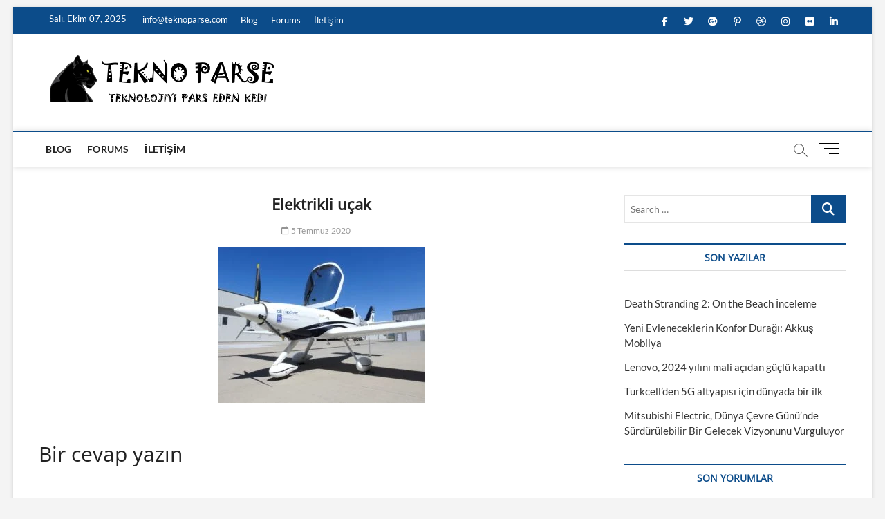

--- FILE ---
content_type: text/html
request_url: https://teknoparse.com/elektrik-teknolojisi-rolls-royce-ile-yeniden-goklere-cikiyor/elektrikli-ucak-2/
body_size: 9954
content:
<!DOCTYPE html>
<html lang="tr"
	prefix="og: http://ogp.me/ns#" >
<head>
<meta charset="UTF-8" />
<link rel="profile" href="http://gmpg.org/xfn/11" />
<title>Elektrikli uçak &#8211; TeknoParse</title>
		 		 		 		 		 		 		 		 		 		 		 		 		 		 		 		 		 		 		 		 		 		 		 		 		 		 		 		 		 		 		 		 		 		 		 		 		 		 		 		 <link rel='dns-prefetch' href='//s.w.org' />
<link rel="alternate" type="application/rss+xml" title="TeknoParse &raquo; beslemesi" href="https://teknoparse.com/feed/" />
<link rel="alternate" type="application/rss+xml" title="TeknoParse &raquo; yorum beslemesi" href="https://teknoparse.com/comments/feed/" />
<link rel="alternate" type="application/rss+xml" title="TeknoParse &raquo; Elektrikli uçak yorum beslemesi" href="https://teknoparse.com/elektrik-teknolojisi-rolls-royce-ile-yeniden-goklere-cikiyor/elektrikli-ucak-2/feed/" />
		<script type="text/javascript">
			window._wpemojiSettings = {"baseUrl":"https:\/\/s.w.org\/images\/core\/emoji\/12.0.0-1\/72x72\/","ext":".png","svgUrl":"https:\/\/s.w.org\/images\/core\/emoji\/12.0.0-1\/svg\/","svgExt":".svg","source":{"concatemoji":"https:\/\/teknoparse.com\/wp-includes\/js\/wp-emoji-release.min.js?ver=5.4.16"}};
			/*! This file is auto-generated */
			!function(e,a,t){var n,r,o,i=a.createElement("canvas"),p=i.getContext&&i.getContext("2d");function s(e,t){var a=String.fromCharCode;p.clearRect(0,0,i.width,i.height),p.fillText(a.apply(this,e),0,0);e=i.toDataURL();return p.clearRect(0,0,i.width,i.height),p.fillText(a.apply(this,t),0,0),e===i.toDataURL()}function c(e){var t=a.createElement("script");t.src=e,t.defer=t.type="text/javascript",a.getElementsByTagName("head")[0].appendChild(t)}for(o=Array("flag","emoji"),t.supports={everything:!0,everythingExceptFlag:!0},r=0;r<o.length;r++)t.supports[o[r]]=function(e){if(!p||!p.fillText)return!1;switch(p.textBaseline="top",p.font="600 32px Arial",e){case"flag":return s([127987,65039,8205,9895,65039],[127987,65039,8203,9895,65039])?!1:!s([55356,56826,55356,56819],[55356,56826,8203,55356,56819])&&!s([55356,57332,56128,56423,56128,56418,56128,56421,56128,56430,56128,56423,56128,56447],[55356,57332,8203,56128,56423,8203,56128,56418,8203,56128,56421,8203,56128,56430,8203,56128,56423,8203,56128,56447]);case"emoji":return!s([55357,56424,55356,57342,8205,55358,56605,8205,55357,56424,55356,57340],[55357,56424,55356,57342,8203,55358,56605,8203,55357,56424,55356,57340])}return!1}(o[r]),t.supports.everything=t.supports.everything&&t.supports[o[r]],"flag"!==o[r]&&(t.supports.everythingExceptFlag=t.supports.everythingExceptFlag&&t.supports[o[r]]);t.supports.everythingExceptFlag=t.supports.everythingExceptFlag&&!t.supports.flag,t.DOMReady=!1,t.readyCallback=function(){t.DOMReady=!0},t.supports.everything||(n=function(){t.readyCallback()},a.addEventListener?(a.addEventListener("DOMContentLoaded",n,!1),e.addEventListener("load",n,!1)):(e.attachEvent("onload",n),a.attachEvent("onreadystatechange",function(){"complete"===a.readyState&&t.readyCallback()})),(n=t.source||{}).concatemoji?c(n.concatemoji):n.wpemoji&&n.twemoji&&(c(n.twemoji),c(n.wpemoji)))}(window,document,window._wpemojiSettings);
		</script>
		<style type="text/css">
img.wp-smiley,
img.emoji {
	display: inline !important;
	border: none !important;
	box-shadow: none !important;
	height: 1em !important;
	width: 1em !important;
	margin: 0 .07em !important;
	vertical-align: -0.1em !important;
	background: none !important;
	padding: 0 !important;
}
</style>
	<!-- <link rel='stylesheet' id='wp-block-library-css'  href='https://teknoparse.com/wp-includes/css/dist/block-library/style.min.css?ver=5.4.16' type='text/css' media='all' /> -->
<!-- <link rel='stylesheet' id='wp-date-remover-css'  href='https://teknoparse.com/wp-content/plugins/wp-date-remover/public/css/wp-date-remover-public.css?ver=1.0.0' type='text/css' media='all' /> -->
<!-- <link rel='stylesheet' id='magbook-style-css'  href='https://teknoparse.com/wp-content/themes/magbook/style.css?ver=5.4.16' type='text/css' media='all' /> -->
<link rel="stylesheet" type="text/css" href="//teknoparse.com/wp-content/cache/wpfc-minified/978hdzmv/7x0k6.css" media="all"/>
<style id='magbook-style-inline-css' type='text/css'>
/* Logo for high resolution screen(Use 2X size image) */
		.custom-logo-link .custom-logo {
			height: 80px;
			width: auto;
		}

		.top-logo-title .custom-logo-link {
			display: inline-block;
		}

		.top-logo-title .custom-logo {
			height: auto;
			width: 50%;
		}

		.top-logo-title #site-detail {
			display: block;
			text-align: center;
		}
		.side-menu-wrap .custom-logo {
			height: auto;
			width:100%;
		}

		@media only screen and (max-width: 767px) { 
			.top-logo-title .custom-logo-link .custom-logo {
				width: 60%;
			}
		}

		@media only screen and (max-width: 480px) { 
			.top-logo-title .custom-logo-link .custom-logo {
				width: 80%;
			}
		}
			/* Hide Category */
			.entry-meta .cats-links,
			.box-layout-1 .cat-box-primary .cat-box-text .cats-links,
			.widget-cat-box-2 .post:nth-child(2) .cats-links,
			.main-slider .no-slider .slides li:first-child .slider-text-content .cats-links {
				display: none;
				visibility: hidden;
			}/* Hide Comments */
			.entry-meta .comments,
			.mb-entry-meta .comments {
				display: none;
				visibility: hidden;
			}
		#site-branding #site-title, #site-branding #site-description{
			clip: rect(1px, 1px, 1px, 1px);
			position: absolute;
		}
.cats-links .cl-646{

					border-color:#23b2e5;
					color:#23b2e5;

				}
				.menu-item-object-category.cl-646 a, .widget-cat-tab-box .cat-tab-menu .cl-646{
					color:#23b2e5;

				}.cats-links .cl-648{

					border-color:#d90866;
					color:#d90866;

				}
				.menu-item-object-category.cl-648 a, .widget-cat-tab-box .cat-tab-menu .cl-648{
					color:#d90866;

				}
</style>
<!-- <link rel='stylesheet' id='font-awesome-css'  href='https://teknoparse.com/wp-content/themes/magbook/assets/font-awesome/css/all.min.css?ver=5.4.16' type='text/css' media='all' /> -->
<!-- <link rel='stylesheet' id='magbook-responsive-css'  href='https://teknoparse.com/wp-content/themes/magbook/css/responsive.css?ver=5.4.16' type='text/css' media='all' /> -->
<!-- <link rel='stylesheet' id='magbook-google-fonts-css'  href='https://teknoparse.com/wp-content/fonts/7c7f521ea65e77a96def1f4f8a7b585c.css?ver=5.4.16' type='text/css' media='all' /> -->
<link rel="stylesheet" type="text/css" href="//teknoparse.com/wp-content/cache/wpfc-minified/2zul6w6u/dnlm3.css" media="all"/>
<script src='//teknoparse.com/wp-content/cache/wpfc-minified/89q24463/7x0k6.js' type="text/javascript"></script>
<!-- <script type='text/javascript' src='https://teknoparse.com/wp-includes/js/jquery/jquery.js?ver=1.12.4-wp'></script> -->
<!-- <script type='text/javascript' src='https://teknoparse.com/wp-includes/js/jquery/jquery-migrate.min.js?ver=1.4.1'></script> -->
<!-- <script type='text/javascript' src='https://teknoparse.com/wp-content/plugins/wp-date-remover/public/js/wp-date-remover-public.js?ver=1.0.0'></script> -->
<!--[if lt IE 9]>
<script type='text/javascript' src='https://teknoparse.com/wp-content/themes/magbook/js/html5.js?ver=3.7.3'></script>
<![endif]-->
<link rel='https://api.w.org/' href='https://teknoparse.com/wp-json/' />
<link rel="EditURI" type="application/rsd+xml" title="RSD" href="https://teknoparse.com/xmlrpc.php?rsd" />
<link rel="wlwmanifest" type="application/wlwmanifest+xml" href="https://teknoparse.com/wp-includes/wlwmanifest.xml" /> 
<meta name="generator" content="WordPress 5.4.16" />
<link rel='shortlink' href='https://teknoparse.com/?p=9157' />
<link rel="alternate" type="application/json+oembed" href="https://teknoparse.com/wp-json/oembed/1.0/embed?url=https%3A%2F%2Fteknoparse.com%2Felektrik-teknolojisi-rolls-royce-ile-yeniden-goklere-cikiyor%2Felektrikli-ucak-2%2F" />
<link rel="alternate" type="text/xml+oembed" href="https://teknoparse.com/wp-json/oembed/1.0/embed?url=https%3A%2F%2Fteknoparse.com%2Felektrik-teknolojisi-rolls-royce-ile-yeniden-goklere-cikiyor%2Felektrikli-ucak-2%2F&#038;format=xml" />
<!-- Analytics by WP-Statistics v12.6.4 - https://wp-statistics.com/ -->
	<meta name="viewport" content="width=device-width" />
	<style type="text/css">.recentcomments a{display:inline !important;padding:0 !important;margin:0 !important;}</style>      <meta name="onesignal" content="wordpress-plugin"/>
          <link rel="manifest"
            href="https://teknoparse.com/wp-content/plugins/onesignal-free-web-push-notifications/sdk_files/manifest.json.php?gcm_sender_id="/>
          <script src="https://cdn.onesignal.com/sdks/OneSignalSDK.js" async></script>    <script>

      window.OneSignal = window.OneSignal || [];

      OneSignal.push( function() {
        OneSignal.SERVICE_WORKER_UPDATER_PATH = "OneSignalSDKUpdaterWorker.js.php";
        OneSignal.SERVICE_WORKER_PATH = "OneSignalSDKWorker.js.php";
        OneSignal.SERVICE_WORKER_PARAM = { scope: '/' };

        OneSignal.setDefaultNotificationUrl("https://teknoparse.com");
        var oneSignal_options = {};
        window._oneSignalInitOptions = oneSignal_options;

        oneSignal_options['wordpress'] = true;
oneSignal_options['appId'] = '67890e46-be29-4fb9-8116-9a5cd007fdac';
oneSignal_options['autoRegister'] = true;
oneSignal_options['welcomeNotification'] = { };
oneSignal_options['welcomeNotification']['title'] = "";
oneSignal_options['welcomeNotification']['message'] = "";
oneSignal_options['path'] = "https://teknoparse.com/wp-content/plugins/onesignal-free-web-push-notifications/sdk_files/";
oneSignal_options['persistNotification'] = true;
oneSignal_options['promptOptions'] = { };
oneSignal_options['promptOptions']['actionMessage'] = 'Bildirimleri alın';
oneSignal_options['promptOptions']['exampleNotificationTitleDesktop'] = 'Örnek bildirim';
oneSignal_options['promptOptions']['exampleNotificationMessageDesktop'] = 'Pc de örnek görünüm';
oneSignal_options['promptOptions']['exampleNotificationTitleMobile'] = 'Örnek cep telefonu bildirimi';
oneSignal_options['promptOptions']['exampleNotificationMessageMobile'] = 'Telefonunuzda bildirimler böyle gözükecek';
oneSignal_options['promptOptions']['exampleNotificationCaption'] = 'Dilediğiniz zaman ayrılabilrisiniz';
oneSignal_options['promptOptions']['acceptButtonText'] = 'DEVAM';
oneSignal_options['promptOptions']['cancelButtonText'] = 'VAZGEÇ';
oneSignal_options['promptOptions']['siteName'] = 'https://teknoparse.com';
oneSignal_options['promptOptions']['autoAcceptTitle'] = 'İzin verin';
oneSignal_options['notifyButton'] = { };
oneSignal_options['notifyButton']['enable'] = true;
oneSignal_options['notifyButton']['position'] = 'bottom-right';
oneSignal_options['notifyButton']['theme'] = 'default';
oneSignal_options['notifyButton']['size'] = 'medium';
oneSignal_options['notifyButton']['prenotify'] = true;
oneSignal_options['notifyButton']['displayPredicate'] = function() {
              return OneSignal.isPushNotificationsEnabled()
                      .then(function(isPushEnabled) {
                          return !isPushEnabled;
                      });
            };
oneSignal_options['notifyButton']['showCredit'] = true;
oneSignal_options['notifyButton']['text'] = {};
oneSignal_options['notifyButton']['text']['message.prenotify'] = 'Yeni yazılar için bildirim alın';
oneSignal_options['notifyButton']['text']['tip.state.unsubscribed'] = 'Yeni yazılar için bildirim alın.';
oneSignal_options['notifyButton']['text']['tip.state.subscribed'] = 'Bildirimler açık';
oneSignal_options['notifyButton']['text']['tip.state.blocked'] = 'Bildirimleri kapattınız';
oneSignal_options['notifyButton']['text']['message.action.subscribed'] = 'Anlık bildirimler açık';
oneSignal_options['notifyButton']['text']['message.action.resubscribed'] = 'Bildirimlere katıldınız';
oneSignal_options['notifyButton']['text']['message.action.unsubscribed'] = 'Artık bildirim almayacaksınız';
oneSignal_options['notifyButton']['text']['dialog.main.title'] = 'Bildirimleri yönetin';
oneSignal_options['notifyButton']['text']['dialog.main.button.subscribe'] = 'Katılın';
oneSignal_options['notifyButton']['text']['dialog.main.button.unsubscribe'] = 'Ayrılın';
oneSignal_options['notifyButton']['text']['dialog.blocked.title'] = 'Engeli kaldır';
oneSignal_options['notifyButton']['text']['dialog.blocked.message'] = 'Message';
oneSignal_options['notifyButton']['colors'] = {};
              oneSignal_options['autoRegister'] = false;
              OneSignal.showHttpPrompt();
              OneSignal.init(window._oneSignalInitOptions);
                    });

      function documentInitOneSignal() {
        var oneSignal_elements = document.getElementsByClassName("OneSignal-prompt");

        var oneSignalLinkClickHandler = function(event) { OneSignal.push(['registerForPushNotifications']); event.preventDefault(); };        for(var i = 0; i < oneSignal_elements.length; i++)
          oneSignal_elements[i].addEventListener('click', oneSignalLinkClickHandler, false);
      }

      if (document.readyState === 'complete') {
           documentInitOneSignal();
      }
      else {
           window.addEventListener("load", function(event){
               documentInitOneSignal();
          });
      }
    </script>

<link rel="icon" href="https://teknoparse.com/wp-content/uploads/2020/04/teknoparse_logo.png" sizes="32x32" />
<link rel="icon" href="https://teknoparse.com/wp-content/uploads/2020/04/teknoparse_logo.png" sizes="192x192" />
<link rel="apple-touch-icon" href="https://teknoparse.com/wp-content/uploads/2020/04/teknoparse_logo.png" />
<meta name="msapplication-TileImage" content="https://teknoparse.com/wp-content/uploads/2020/04/teknoparse_logo.png" />
</head>
<body class="attachment attachment-template-default single single-attachment postid-9157 attachmentid-9157 attachment-jpeg wp-custom-logo wp-embed-responsive boxed-layout n-sld ">
	<div id="page" class="site">
	<a class="skip-link screen-reader-text" href="#site-content-contain">Skip to content</a>
	<!-- Masthead ============================================= -->
	<header id="masthead" class="site-header" role="banner">
		<div class="header-wrap">
						<!-- Top Header============================================= -->
			<div class="top-header">

									<div class="top-bar">
						<div class="wrap">
															<div class="top-bar-date">
									<span>Salı, Ekim 07, 2025</span>
								</div>
							<aside id="custom_html-1" class="widget_text widget widget_contact"><div class="textwidget custom-html-widget"><ul>
		<li><a title="Mail Us" href="mailto:info@teknoparse.com"><i class="fa fa-envelope-o"></i> info@teknoparse.com</a></li>
</ul></div></aside>							<nav class="top-bar-menu" role="navigation" aria-label="Topbar Menu">
								<button class="top-menu-toggle" type="button">			
									<i class="fa-solid fa-bars"></i>
							  	</button>
								<ul class="top-menu"><li id="menu-item-1593" class="menu-item menu-item-type-custom menu-item-object-custom menu-item-1593"><a href="#">Blog</a></li>
<li id="menu-item-1594" class="menu-item menu-item-type-custom menu-item-object-custom menu-item-1594"><a href="#">Forums</a></li>
<li id="menu-item-1930" class="menu-item menu-item-type-post_type menu-item-object-page menu-item-1930"><a href="https://teknoparse.com/iletisim/">İletişim</a></li>
</ul>							</nav> <!-- end .top-bar-menu -->
							<div class="header-social-block">	<div class="social-links clearfix">
	<ul><li id="menu-item-196" class="menu-item menu-item-type-custom menu-item-object-custom menu-item-196"><a href="https://www.facebook.com/TeknoParse-328372811408049"><span class="screen-reader-text">facebook</span></a></li>
<li id="menu-item-197" class="menu-item menu-item-type-custom menu-item-object-custom menu-item-197"><a href="https://twitter.com/ParseTekno"><span class="screen-reader-text">twitter</span></a></li>
<li id="menu-item-198" class="menu-item menu-item-type-custom menu-item-object-custom menu-item-198"><a href="http://plus.google.com"><span class="screen-reader-text">googleplus</span></a></li>
<li id="menu-item-199" class="menu-item menu-item-type-custom menu-item-object-custom menu-item-199"><a href="http://pinterest.com"><span class="screen-reader-text">pinterest</span></a></li>
<li id="menu-item-200" class="menu-item menu-item-type-custom menu-item-object-custom menu-item-200"><a href="http://dribbble.com"><span class="screen-reader-text">dribbble</span></a></li>
<li id="menu-item-201" class="menu-item menu-item-type-custom menu-item-object-custom menu-item-201"><a href="https://www.instagram.com/teknoparse/"><span class="screen-reader-text">instagram</span></a></li>
<li id="menu-item-202" class="menu-item menu-item-type-custom menu-item-object-custom menu-item-202"><a href="http://flickr.com"><span class="screen-reader-text">flickr</span></a></li>
<li id="menu-item-203" class="menu-item menu-item-type-custom menu-item-object-custom menu-item-203"><a href="http://linkedin.com"><span class="screen-reader-text">linkedin</span></a></li>
</ul>	</div><!-- end .social-links -->
	</div><!-- end .header-social-block -->
						</div> <!-- end .wrap -->
					</div> <!-- end .top-bar -->
				
				<!-- Main Header============================================= -->
				<div class="logo-bar"> <div class="wrap"> <div id="site-branding"><a href="https://teknoparse.com/" class="custom-logo-link" rel="home"><img width="648" height="153" src="https://teknoparse.com/wp-content/uploads/2019/05/magbook_site_branding.png" class="custom-logo" alt="TeknoParse" srcset="https://teknoparse.com/wp-content/uploads/2019/05/magbook_site_branding.png 648w, https://teknoparse.com/wp-content/uploads/2019/05/magbook_site_branding-600x142.png 600w, https://teknoparse.com/wp-content/uploads/2019/05/magbook_site_branding-300x71.png 300w" sizes="(max-width: 648px) 100vw, 648px" /></a><div id="site-detail"> <h2 id="site-title"> 				<a href="https://teknoparse.com/" title="TeknoParse" rel="home"> TeknoParse </a>
				 </h2> <!-- end .site-title --> 					<div id="site-description"> En Güncel Teknoloji Haber ve İncelemeleri </div> <!-- end #site-description -->
						
		</div></div>		</div><!-- end .wrap -->
	</div><!-- end .logo-bar -->


				<div id="sticky-header" class="clearfix">
					<div class="wrap">
						<div class="main-header clearfix">

							<!-- Main Nav ============================================= -->
									<div id="site-branding">
			<a href="https://teknoparse.com/" class="custom-logo-link" rel="home"><img width="648" height="153" src="https://teknoparse.com/wp-content/uploads/2019/05/magbook_site_branding.png" class="custom-logo" alt="TeknoParse" srcset="https://teknoparse.com/wp-content/uploads/2019/05/magbook_site_branding.png 648w, https://teknoparse.com/wp-content/uploads/2019/05/magbook_site_branding-600x142.png 600w, https://teknoparse.com/wp-content/uploads/2019/05/magbook_site_branding-300x71.png 300w" sizes="(max-width: 648px) 100vw, 648px" /></a>		</div> <!-- end #site-branding -->
									<nav id="site-navigation" class="main-navigation clearfix" role="navigation" aria-label="Main Menu">
																
									<button class="menu-toggle" type="button" aria-controls="primary-menu" aria-expanded="false">
										<span class="line-bar"></span>
									</button><!-- end .menu-toggle -->
									<ul id="primary-menu" class="menu nav-menu"><li class="menu-item menu-item-type-custom menu-item-object-custom menu-item-1593"><a href="#">Blog</a></li>
<li class="menu-item menu-item-type-custom menu-item-object-custom menu-item-1594"><a href="#">Forums</a></li>
<li class="menu-item menu-item-type-post_type menu-item-object-page menu-item-1930"><a href="https://teknoparse.com/iletisim/">İletişim</a></li>
</ul>								</nav> <!-- end #site-navigation -->
															<button id="search-toggle" type="button" class="header-search" type="button"></button>
								<div id="search-box" class="clearfix">
									<form class="search-form" action="https://teknoparse.com/" method="get">
			<label class="screen-reader-text">Search &hellip;</label>
		<input type="search" name="s" class="search-field" placeholder="Search &hellip;" autocomplete="off" />
		<button type="submit" class="search-submit"><i class="fa-solid fa-magnifying-glass"></i></button>
</form> <!-- end .search-form -->								</div>  <!-- end #search-box -->
																<button class="show-menu-toggle" type="button">			
										<span class="sn-text">Menu Button</span>
										<span class="bars"></span>
								  	</button>
						  	
						</div><!-- end .main-header -->
					</div> <!-- end .wrap -->
				</div><!-- end #sticky-header -->

							</div><!-- end .top-header -->
								<aside class="side-menu-wrap" role="complementary" aria-label="Side Sidebar">
						<div class="side-menu">
					  		<button class="hide-menu-toggle" type="button">		
								<span class="bars"></span>
						  	</button>

									<div id="site-branding">
			<a href="https://teknoparse.com/" class="custom-logo-link" rel="home"><img width="648" height="153" src="https://teknoparse.com/wp-content/uploads/2019/05/magbook_site_branding.png" class="custom-logo" alt="TeknoParse" srcset="https://teknoparse.com/wp-content/uploads/2019/05/magbook_site_branding.png 648w, https://teknoparse.com/wp-content/uploads/2019/05/magbook_site_branding-600x142.png 600w, https://teknoparse.com/wp-content/uploads/2019/05/magbook_site_branding-300x71.png 300w" sizes="(max-width: 648px) 100vw, 648px" /></a>		</div> <!-- end #site-branding -->
		<div class="social-links clearfix">
	<ul><li class="menu-item menu-item-type-custom menu-item-object-custom menu-item-196"><a href="https://www.facebook.com/TeknoParse-328372811408049"><span class="screen-reader-text">facebook</span></a></li>
<li class="menu-item menu-item-type-custom menu-item-object-custom menu-item-197"><a href="https://twitter.com/ParseTekno"><span class="screen-reader-text">twitter</span></a></li>
<li class="menu-item menu-item-type-custom menu-item-object-custom menu-item-198"><a href="http://plus.google.com"><span class="screen-reader-text">googleplus</span></a></li>
<li class="menu-item menu-item-type-custom menu-item-object-custom menu-item-199"><a href="http://pinterest.com"><span class="screen-reader-text">pinterest</span></a></li>
<li class="menu-item menu-item-type-custom menu-item-object-custom menu-item-200"><a href="http://dribbble.com"><span class="screen-reader-text">dribbble</span></a></li>
<li class="menu-item menu-item-type-custom menu-item-object-custom menu-item-201"><a href="https://www.instagram.com/teknoparse/"><span class="screen-reader-text">instagram</span></a></li>
<li class="menu-item menu-item-type-custom menu-item-object-custom menu-item-202"><a href="http://flickr.com"><span class="screen-reader-text">flickr</span></a></li>
<li class="menu-item menu-item-type-custom menu-item-object-custom menu-item-203"><a href="http://linkedin.com"><span class="screen-reader-text">linkedin</span></a></li>
</ul>	</div><!-- end .social-links -->
	<div class="side-widget-tray"><!-- Category Box Widget ============================================= --><section id="magbook_category_box_widgets-1" class="widget widget-cat-box">						<div class="box-layout-2">
							<div class="cat-box-wrap clearfix">
									</div>
				<!-- end .cat-box-wrap -->
			</div>
			<!-- end .box-layout-1 -->
	</section><!-- end .widget-cat-box --></div> <!-- end .side-widget-tray -->						</div><!-- end .side-menu -->
					</aside><!-- end .side-menu-wrap -->
						</div><!-- end .header-wrap -->

		<!-- Breaking News ============================================= -->
		
		<!-- Main Slider ============================================= -->
			</header> <!-- end #masthead -->

	<!-- Main Page Start ============================================= -->
	<div id="site-content-contain" class="site-content-contain">
		<div id="content" class="site-content">
				<div class="wrap">
	<div id="primary" class="content-area">
		<main id="main" class="site-main" role="main">
							<article id="post-9157" class="post-9157 attachment type-attachment status-inherit hentry">
										<header class="entry-header">
													<div class="entry-meta">
									<span class="cats-links">
			</span><!-- end .cat-links -->
							</div>
														<h1 class="entry-title">Elektrikli uçak</h1> <!-- end.entry-title -->
							<div class="entry-meta"><span class="author vcard"><a href="https://teknoparse.com/author/doganingo/" title="Elektrikli uçak"><i class="fa-regular fa-user"></i> Doğan Anteplioğlu</a></span><span class="posted-on"><a href="https://teknoparse.com/elektrik-teknolojisi-rolls-royce-ile-yeniden-goklere-cikiyor/elektrikli-ucak-2/" title="5 Temmuz 2020"><i class="fa-regular fa-calendar"></i> 5 Temmuz 2020</a></span>										<span class="comments">
										<a href="https://teknoparse.com/elektrik-teknolojisi-rolls-royce-ile-yeniden-goklere-cikiyor/elektrikli-ucak-2/#respond"><i class="fa-regular fa-comment"></i> No Comments</a> </span>
								</div> <!-- end .entry-meta -->					</header> <!-- end .entry-header -->
					<div class="entry-content">
							<p class="attachment"><a href='https://teknoparse.com/wp-content/uploads/2020/07/Elektrikli-uçak-scaled.jpg'><img width="300" height="225" src="https://teknoparse.com/wp-content/uploads/2020/07/Elektrikli-uçak-300x225.jpg" class="attachment-medium size-medium" alt="" srcset="https://teknoparse.com/wp-content/uploads/2020/07/Elektrikli-uçak-300x225.jpg 300w, https://teknoparse.com/wp-content/uploads/2020/07/Elektrikli-uçak-1024x768.jpg 1024w, https://teknoparse.com/wp-content/uploads/2020/07/Elektrikli-uçak-768x576.jpg 768w, https://teknoparse.com/wp-content/uploads/2020/07/Elektrikli-uçak-1536x1152.jpg 1536w, https://teknoparse.com/wp-content/uploads/2020/07/Elektrikli-uçak-2048x1536.jpg 2048w" sizes="(max-width: 300px) 100vw, 300px" /></a></p>
			
					</div><!-- end .entry-content -->
									</article><!-- end .post -->
				
<div id="comments" class="comments-area">
				<div id="respond" class="comment-respond">
		<h3 id="reply-title" class="comment-reply-title">Bir cevap yazın <small><a rel="nofollow" id="cancel-comment-reply-link" href="/elektrik-teknolojisi-rolls-royce-ile-yeniden-goklere-cikiyor/elektrikli-ucak-2/#respond" style="display:none;">Cevabı iptal et</a></small></h3><form action="https://teknoparse.com/wp-comments-post.php" method="post" id="commentform" class="comment-form" novalidate><p class="comment-notes"><span id="email-notes">E-posta hesabınız yayımlanmayacak.</span> Gerekli alanlar <span class="required">*</span> ile işaretlenmişlerdir</p><p class="comment-form-comment"><label for="comment">Yorum</label> <textarea id="comment" name="comment" cols="45" rows="8" maxlength="65525" required="required"></textarea></p><p class="comment-form-author"><label for="author">İsim <span class="required">*</span></label> <input id="author" name="author" type="text" value="" size="30" maxlength="245" required='required' /></p>
<p class="comment-form-email"><label for="email">E-posta <span class="required">*</span></label> <input id="email" name="email" type="email" value="" size="30" maxlength="100" aria-describedby="email-notes" required='required' /></p>
<p class="comment-form-url"><label for="url">İnternet sitesi</label> <input id="url" name="url" type="url" value="" size="30" maxlength="200" /></p>
<p class="comment-form-cookies-consent"><input id="wp-comment-cookies-consent" name="wp-comment-cookies-consent" type="checkbox" value="yes" /> <label for="wp-comment-cookies-consent">Bir dahaki sefere yorum yaptığımda kullanılmak üzere adımı, e-posta adresimi ve web site adresimi bu tarayıcıya kaydet.</label></p>
<p class="form-submit"><input name="submit" type="submit" id="submit" class="submit" value="Yorum gönder" /> <input type='hidden' name='comment_post_ID' value='9157' id='comment_post_ID' />
<input type='hidden' name='comment_parent' id='comment_parent' value='0' />
</p></form>	</div><!-- #respond -->
	</div> <!-- .comments-area -->
	<nav class="navigation post-navigation" role="navigation" aria-label="Yazılar">
		<h2 class="screen-reader-text">Yazı dolaşımı</h2>
		<div class="nav-links"><div class="nav-previous"><a href="https://teknoparse.com/elektrik-teknolojisi-rolls-royce-ile-yeniden-goklere-cikiyor/" rel="prev"><span class="meta-nav">Published in</span><span class="post-title">Elektrik teknolojisi Rolls-Royce ile yeniden göklere çıkıyor</span></a></div></div>
	</nav>		</main><!-- end #main -->
	</div> <!-- #primary -->

<aside id="secondary" class="widget-area" role="complementary" aria-label="Side Sidebar">
    <aside id="search-2" class="widget widget_search"><form class="search-form" action="https://teknoparse.com/" method="get">
			<label class="screen-reader-text">Search &hellip;</label>
		<input type="search" name="s" class="search-field" placeholder="Search &hellip;" autocomplete="off" />
		<button type="submit" class="search-submit"><i class="fa-solid fa-magnifying-glass"></i></button>
</form> <!-- end .search-form --></aside>		<aside id="recent-posts-2" class="widget widget_recent_entries">		<h2 class="widget-title">Son Yazılar</h2>		<ul>
											<li>
					<a href="https://teknoparse.com/ds2-inceleme/">Death Stranding 2: On the Beach İnceleme</a>
									</li>
											<li>
					<a href="https://teknoparse.com/yeni-evleneceklerin-konfor-duragi-akkus-mobilya/">Yeni Evleneceklerin Konfor Durağı: Akkuş Mobilya</a>
									</li>
											<li>
					<a href="https://teknoparse.com/lenovo-2024-yilini-mali-acidan-guclu-kapatti/">Lenovo, 2024 yılını mali açıdan güçlü kapattı</a>
									</li>
											<li>
					<a href="https://teknoparse.com/turkcellden-5g-altyapisi-icin-dunyada-bir-ilk/">Turkcell’den 5G altyapısı için dünyada bir ilk</a>
									</li>
											<li>
					<a href="https://teknoparse.com/mitsubishi-electric-dunya-cevre-gununde-surdurulebilir-bir-gelecek-vizyonunu-vurguluyor/">Mitsubishi Electric, Dünya Çevre Günü’nde Sürdürülebilir Bir Gelecek Vizyonunu Vurguluyor</a>
									</li>
					</ul>
		</aside><aside id="recent-comments-2" class="widget widget_recent_comments"><h2 class="widget-title">Son Yorumlar</h2><ul id="recentcomments"><li class="recentcomments"><a href="https://teknoparse.com/playstation-5-tasarimi-sizmis-olabilir/#comment-1549">Playstation 5 Tasarımı Sızmış Olabilir!</a> için <span class="comment-author-link"><a href='http://www.nevustechnology.com' rel='external nofollow ugc' class='url'>bradley</a></span></li><li class="recentcomments"><a href="https://teknoparse.com/en-iyi-ucretsiz-blog-siteleri-2019/#comment-1548">En İyi Ücretsiz Blog Siteleri 2019</a> için <span class="comment-author-link"><a href='https://www.sevincorganizasyon.com' rel='external nofollow ugc' class='url'>sevincorganizasyon</a></span></li><li class="recentcomments"><a href="https://teknoparse.com/bilgisayarinizi-nasil-hizlandirirsiniz/#comment-1547">Bilgisayarınızı Nasıl Hızlandırırsınız? | 1</a> için <span class="comment-author-link"><a href='https://teknoparse.com/bilgisayarinizi-nasil-hizlandirirsiniz-2/' rel='external nofollow ugc' class='url'>Bilgisayarınızı Nasıl Hızlandırırsınız? | 2 | TeknoParse</a></span></li><li class="recentcomments"><a href="https://teknoparse.com/dunyadaki-en-degerli-10-unicorn-yatirim/#comment-1532">Dünyadaki en değerli 10 &#8220;Unicorn&#8221; yatırım</a> için <span class="comment-author-link">Tözün</span></li><li class="recentcomments"><a href="https://teknoparse.com/1500-tlnin-altina-alinabilecek-en-iyi-telefonlar/#comment-1531">1500 TL’nin altına Alınabilecek En İyi Telefonlar</a> için <span class="comment-author-link">Tözün</span></li></ul></aside><aside id="categories-2" class="widget widget_categories"><h2 class="widget-title">Kategoriler</h2>		<ul>
				<li class="cat-item cat-item-438"><a href="https://teknoparse.com/category/inceleme/akilli-saat/">Akıllı Saat</a>
</li>
	<li class="cat-item cat-item-439"><a href="https://teknoparse.com/category/inceleme/akilli-telefon/">Akıllı Telefon</a>
</li>
	<li class="cat-item cat-item-2054"><a href="https://teknoparse.com/category/anime/">Anime</a>
</li>
	<li class="cat-item cat-item-3392"><a href="https://teknoparse.com/category/araba/">araba</a>
</li>
	<li class="cat-item cat-item-440"><a href="https://teknoparse.com/category/inceleme/bilgisayar/">Bilgisayar</a>
</li>
	<li class="cat-item cat-item-415"><a href="https://teknoparse.com/category/bilgisayarlar/">Bilgisayarlar</a>
</li>
	<li class="cat-item cat-item-2628"><a href="https://teknoparse.com/category/bilim/">Bilim</a>
</li>
	<li class="cat-item cat-item-1832"><a href="https://teknoparse.com/category/doga/">Doğa</a>
</li>
	<li class="cat-item cat-item-442"><a href="https://teknoparse.com/category/haberler/donanim/">Donanım</a>
</li>
	<li class="cat-item cat-item-443"><a href="https://teknoparse.com/category/inceleme/donanim-inceleme/">Donanım</a>
</li>
	<li class="cat-item cat-item-2285"><a href="https://teknoparse.com/category/dunya-saglik-orgutu/">Dünya Sağlık Örgütü</a>
</li>
	<li class="cat-item cat-item-416"><a href="https://teknoparse.com/category/en-iyiler/">En İyiler</a>
</li>
	<li class="cat-item cat-item-417"><a href="https://teknoparse.com/category/genel/">Genel</a>
</li>
	<li class="cat-item cat-item-3355"><a href="https://teknoparse.com/category/gida/">GIDA</a>
</li>
	<li class="cat-item cat-item-418"><a href="https://teknoparse.com/category/giyilebilir-teknolojiler/">Giyilebilir Teknolojiler</a>
</li>
	<li class="cat-item cat-item-444"><a href="https://teknoparse.com/category/haberler/guncel/">Güncel</a>
</li>
	<li class="cat-item cat-item-2416"><a href="https://teknoparse.com/category/gundem/">Gündem</a>
</li>
	<li class="cat-item cat-item-419"><a href="https://teknoparse.com/category/haberler/">Haberler</a>
</li>
	<li class="cat-item cat-item-420"><a href="https://teknoparse.com/category/inceleme/">İnceleme</a>
</li>
	<li class="cat-item cat-item-421"><a href="https://teknoparse.com/category/indir/">İndir</a>
</li>
	<li class="cat-item cat-item-422"><a href="https://teknoparse.com/category/haberler/internet/">İnternet</a>
</li>
	<li class="cat-item cat-item-2650"><a href="https://teknoparse.com/category/konsol/">Konsol</a>
</li>
	<li class="cat-item cat-item-2398"><a href="https://teknoparse.com/category/kuresel-isinma/">Küresel Isınma</a>
</li>
	<li class="cat-item cat-item-423"><a href="https://teknoparse.com/category/haberler/mobil/">Mobil</a>
</li>
	<li class="cat-item cat-item-424"><a href="https://teknoparse.com/category/nasil-yapilir/">Nasıl Yapılır</a>
</li>
	<li class="cat-item cat-item-1946"><a href="https://teknoparse.com/category/nedir/">Nedir?</a>
</li>
	<li class="cat-item cat-item-426"><a href="https://teknoparse.com/category/haberler/otomobil/">Otomobil</a>
</li>
	<li class="cat-item cat-item-649"><a href="https://teknoparse.com/category/oyun/">Oyun</a>
</li>
	<li class="cat-item cat-item-646"><a href="https://teknoparse.com/category/popular/">Popular</a>
</li>
	<li class="cat-item cat-item-2284"><a href="https://teknoparse.com/category/saglik/">Sağlık</a>
</li>
	<li class="cat-item cat-item-431"><a href="https://teknoparse.com/category/inceleme/ses-goruntu-sistemleri-inceleme/">Ses-Görüntü Sistemleri</a>
</li>
	<li class="cat-item cat-item-648"><a href="https://teknoparse.com/category/slider/">Slider</a>
</li>
	<li class="cat-item cat-item-432"><a href="https://teknoparse.com/category/inceleme/tablet/">Tablet</a>
</li>
	<li class="cat-item cat-item-1"><a href="https://teknoparse.com/category/uncategorized/">Teknoloji</a>
</li>
	<li class="cat-item cat-item-434"><a href="https://teknoparse.com/category/telefonlar/">Telefonlar</a>
</li>
	<li class="cat-item cat-item-435"><a href="https://teknoparse.com/category/tvler/">TV&#039;ler</a>
</li>
	<li class="cat-item cat-item-2627"><a href="https://teknoparse.com/category/uzay/">Uzay</a>
</li>
	<li class="cat-item cat-item-641"><a href="https://teknoparse.com/category/video/">VİDEO</a>
</li>
	<li class="cat-item cat-item-436"><a href="https://teknoparse.com/category/haberler/yazilim/">Yazılım</a>
</li>
	<li class="cat-item cat-item-437"><a href="https://teknoparse.com/category/inceleme/yazilim-inceleme/">Yazılım</a>
</li>
		</ul>
			</aside><aside id="tag_cloud-1" class="widget widget_tag_cloud"><h2 class="widget-title">Tags</h2><div class="tagcloud"><a href="https://teknoparse.com/tag/5g/" class="tag-cloud-link tag-link-125 tag-link-position-1" style="font-size: 12.392156862745pt;" aria-label="5G (20 öge)">5G</a>
<a href="https://teknoparse.com/tag/amazon/" class="tag-cloud-link tag-link-875 tag-link-position-2" style="font-size: 9.5098039215686pt;" aria-label="Amazon (12 öge)">Amazon</a>
<a href="https://teknoparse.com/tag/android/" class="tag-cloud-link tag-link-23 tag-link-position-3" style="font-size: 19.392156862745pt;" aria-label="Android (67 öge)">Android</a>
<a href="https://teknoparse.com/tag/android-10/" class="tag-cloud-link tag-link-2279 tag-link-position-4" style="font-size: 8.5490196078431pt;" aria-label="Android 10 (10 öge)">Android 10</a>
<a href="https://teknoparse.com/tag/apple/" class="tag-cloud-link tag-link-155 tag-link-position-5" style="font-size: 19.392156862745pt;" aria-label="apple (67 öge)">apple</a>
<a href="https://teknoparse.com/tag/bilim/" class="tag-cloud-link tag-link-1704 tag-link-position-6" style="font-size: 13.490196078431pt;" aria-label="Bilim (24 öge)">Bilim</a>
<a href="https://teknoparse.com/tag/chrome/" class="tag-cloud-link tag-link-588 tag-link-position-7" style="font-size: 14.313725490196pt;" aria-label="chrome (28 öge)">chrome</a>
<a href="https://teknoparse.com/tag/disney-plus/" class="tag-cloud-link tag-link-2616 tag-link-position-8" style="font-size: 8.5490196078431pt;" aria-label="Disney Plus (10 öge)">Disney Plus</a>
<a href="https://teknoparse.com/tag/evren/" class="tag-cloud-link tag-link-3594 tag-link-position-9" style="font-size: 17.745098039216pt;" aria-label="evren (50 öge)">evren</a>
<a href="https://teknoparse.com/tag/facebook/" class="tag-cloud-link tag-link-206 tag-link-position-10" style="font-size: 14.725490196078pt;" aria-label="Facebook (30 öge)">Facebook</a>
<a href="https://teknoparse.com/tag/google/" class="tag-cloud-link tag-link-230 tag-link-position-11" style="font-size: 22pt;" aria-label="Google (103 öge)">Google</a>
<a href="https://teknoparse.com/tag/google-asistan/" class="tag-cloud-link tag-link-515 tag-link-position-12" style="font-size: 9.0980392156863pt;" aria-label="Google asistan (11 öge)">Google asistan</a>
<a href="https://teknoparse.com/tag/guncelleme/" class="tag-cloud-link tag-link-775 tag-link-position-13" style="font-size: 8pt;" aria-label="Güncelleme (9 öge)">Güncelleme</a>
<a href="https://teknoparse.com/tag/huawei/" class="tag-cloud-link tag-link-104 tag-link-position-14" style="font-size: 16.647058823529pt;" aria-label="Huawei (42 öge)">Huawei</a>
<a href="https://teknoparse.com/tag/instagram/" class="tag-cloud-link tag-link-100 tag-link-position-15" style="font-size: 10.470588235294pt;" aria-label="instagram (14 öge)">instagram</a>
<a href="https://teknoparse.com/tag/ios/" class="tag-cloud-link tag-link-254 tag-link-position-16" style="font-size: 15.137254901961pt;" aria-label="ios (32 öge)">ios</a>
<a href="https://teknoparse.com/tag/ipad/" class="tag-cloud-link tag-link-793 tag-link-position-17" style="font-size: 8.5490196078431pt;" aria-label="iPad (10 öge)">iPad</a>
<a href="https://teknoparse.com/tag/iphone/" class="tag-cloud-link tag-link-256 tag-link-position-18" style="font-size: 14.313725490196pt;" aria-label="iphone (28 öge)">iphone</a>
<a href="https://teknoparse.com/tag/keenetic/" class="tag-cloud-link tag-link-2317 tag-link-position-19" style="font-size: 8.5490196078431pt;" aria-label="keenetic (10 öge)">keenetic</a>
<a href="https://teknoparse.com/tag/lenovo/" class="tag-cloud-link tag-link-1105 tag-link-position-20" style="font-size: 8pt;" aria-label="Lenovo (9 öge)">Lenovo</a>
<a href="https://teknoparse.com/tag/lg/" class="tag-cloud-link tag-link-719 tag-link-position-21" style="font-size: 10.058823529412pt;" aria-label="LG (13 öge)">LG</a>
<a href="https://teknoparse.com/tag/mac/" class="tag-cloud-link tag-link-274 tag-link-position-22" style="font-size: 9.5098039215686pt;" aria-label="mac (12 öge)">mac</a>
<a href="https://teknoparse.com/tag/mars/" class="tag-cloud-link tag-link-2638 tag-link-position-23" style="font-size: 8pt;" aria-label="mars (9 öge)">mars</a>
<a href="https://teknoparse.com/tag/microsoft/" class="tag-cloud-link tag-link-32 tag-link-position-24" style="font-size: 14.176470588235pt;" aria-label="Microsoft (27 öge)">Microsoft</a>
<a href="https://teknoparse.com/tag/nasa/" class="tag-cloud-link tag-link-904 tag-link-position-25" style="font-size: 17.058823529412pt;" aria-label="NASA (45 öge)">NASA</a>
<a href="https://teknoparse.com/tag/netflix/" class="tag-cloud-link tag-link-67 tag-link-position-26" style="font-size: 12.117647058824pt;" aria-label="Netflix (19 öge)">Netflix</a>
<a href="https://teknoparse.com/tag/nintendo/" class="tag-cloud-link tag-link-802 tag-link-position-27" style="font-size: 9.5098039215686pt;" aria-label="Nintendo (12 öge)">Nintendo</a>
<a href="https://teknoparse.com/tag/nvidia/" class="tag-cloud-link tag-link-288 tag-link-position-28" style="font-size: 8pt;" aria-label="Nvidia (9 öge)">Nvidia</a>
<a href="https://teknoparse.com/tag/oppo/" class="tag-cloud-link tag-link-618 tag-link-position-29" style="font-size: 10.058823529412pt;" aria-label="Oppo (13 öge)">Oppo</a>
<a href="https://teknoparse.com/tag/oyun/" class="tag-cloud-link tag-link-720 tag-link-position-30" style="font-size: 8.5490196078431pt;" aria-label="Oyun (10 öge)">Oyun</a>
<a href="https://teknoparse.com/tag/samsung/" class="tag-cloud-link tag-link-331 tag-link-position-31" style="font-size: 18.019607843137pt;" aria-label="Samsung (53 öge)">Samsung</a>
<a href="https://teknoparse.com/tag/saglik/" class="tag-cloud-link tag-link-2287 tag-link-position-32" style="font-size: 9.5098039215686pt;" aria-label="sağlık (12 öge)">sağlık</a>
<a href="https://teknoparse.com/tag/sony/" class="tag-cloud-link tag-link-927 tag-link-position-33" style="font-size: 12.117647058824pt;" aria-label="Sony (19 öge)">Sony</a>
<a href="https://teknoparse.com/tag/spacex/" class="tag-cloud-link tag-link-1308 tag-link-position-34" style="font-size: 8pt;" aria-label="SpaceX (9 öge)">SpaceX</a>
<a href="https://teknoparse.com/tag/steam/" class="tag-cloud-link tag-link-560 tag-link-position-35" style="font-size: 12.117647058824pt;" aria-label="steam (19 öge)">steam</a>
<a href="https://teknoparse.com/tag/teknoloji/" class="tag-cloud-link tag-link-791 tag-link-position-36" style="font-size: 10.058823529412pt;" aria-label="Teknoloji (13 öge)">Teknoloji</a>
<a href="https://teknoparse.com/tag/turkiye/" class="tag-cloud-link tag-link-2336 tag-link-position-37" style="font-size: 12.392156862745pt;" aria-label="Türkiye (20 öge)">Türkiye</a>
<a href="https://teknoparse.com/tag/uygulama/" class="tag-cloud-link tag-link-844 tag-link-position-38" style="font-size: 8pt;" aria-label="Uygulama (9 öge)">Uygulama</a>
<a href="https://teknoparse.com/tag/uzay/" class="tag-cloud-link tag-link-905 tag-link-position-39" style="font-size: 18.705882352941pt;" aria-label="Uzay (59 öge)">Uzay</a>
<a href="https://teknoparse.com/tag/whatsapp/" class="tag-cloud-link tag-link-607 tag-link-position-40" style="font-size: 11.56862745098pt;" aria-label="WhatsApp (17 öge)">WhatsApp</a>
<a href="https://teknoparse.com/tag/windows-10/" class="tag-cloud-link tag-link-33 tag-link-position-41" style="font-size: 12.117647058824pt;" aria-label="Windows 10 (19 öge)">Windows 10</a>
<a href="https://teknoparse.com/tag/xbox/" class="tag-cloud-link tag-link-500 tag-link-position-42" style="font-size: 9.5098039215686pt;" aria-label="xbox (12 öge)">xbox</a>
<a href="https://teknoparse.com/tag/xiaomi/" class="tag-cloud-link tag-link-392 tag-link-position-43" style="font-size: 8.5490196078431pt;" aria-label="Xiaomi (10 öge)">Xiaomi</a>
<a href="https://teknoparse.com/tag/xpg/" class="tag-cloud-link tag-link-4112 tag-link-position-44" style="font-size: 11.156862745098pt;" aria-label="Xpg (16 öge)">Xpg</a>
<a href="https://teknoparse.com/tag/youtube/" class="tag-cloud-link tag-link-397 tag-link-position-45" style="font-size: 12.666666666667pt;" aria-label="Youtube (21 öge)">Youtube</a></div>
</aside></aside><!-- end #secondary -->
</div><!-- end .wrap -->
</div><!-- end #content -->
<!-- Footer Start ============================================= -->
<footer id="colophon" class="site-footer" role="contentinfo">
	<div class="site-info">
		<div class="wrap">
				<div class="social-links clearfix">
	<ul><li class="menu-item menu-item-type-custom menu-item-object-custom menu-item-196"><a href="https://www.facebook.com/TeknoParse-328372811408049"><span class="screen-reader-text">facebook</span></a></li>
<li class="menu-item menu-item-type-custom menu-item-object-custom menu-item-197"><a href="https://twitter.com/ParseTekno"><span class="screen-reader-text">twitter</span></a></li>
<li class="menu-item menu-item-type-custom menu-item-object-custom menu-item-198"><a href="http://plus.google.com"><span class="screen-reader-text">googleplus</span></a></li>
<li class="menu-item menu-item-type-custom menu-item-object-custom menu-item-199"><a href="http://pinterest.com"><span class="screen-reader-text">pinterest</span></a></li>
<li class="menu-item menu-item-type-custom menu-item-object-custom menu-item-200"><a href="http://dribbble.com"><span class="screen-reader-text">dribbble</span></a></li>
<li class="menu-item menu-item-type-custom menu-item-object-custom menu-item-201"><a href="https://www.instagram.com/teknoparse/"><span class="screen-reader-text">instagram</span></a></li>
<li class="menu-item menu-item-type-custom menu-item-object-custom menu-item-202"><a href="http://flickr.com"><span class="screen-reader-text">flickr</span></a></li>
<li class="menu-item menu-item-type-custom menu-item-object-custom menu-item-203"><a href="http://linkedin.com"><span class="screen-reader-text">linkedin</span></a></li>
</ul>	</div><!-- end .social-links -->
				<div class="copyright-wrap clearfix">
				<nav id="footer-navigation" role="navigation" aria-label="Footer Menu"><ul><li id="menu-item-1595" class="menu-item menu-item-type-custom menu-item-object-custom menu-item-1595"><a href="https://teknoparse.com/gizlilik-politikasi/">Veri Politikası</a></li>
<li id="menu-item-1596" class="menu-item menu-item-type-custom menu-item-object-custom menu-item-1596"><a href="https://teknoparse.com/gizlilik-politikasi/">Gizlilik</a></li>
<li id="menu-item-1598" class="menu-item menu-item-type-custom menu-item-object-custom menu-item-1598"><a href="https://teknoparse.com/contact-us/">İletişime Geç</a></li>
<li id="menu-item-6803" class="menu-item menu-item-type-post_type menu-item-object-page menu-item-6803"><a href="https://teknoparse.com/kunye/">Künye</a></li>
</ul></nav><!-- end #footer-navigation --><div class="copyright">					<a title="TeknoParse" target="_blank" href="https://teknoparse.com/">TeknoParse</a> | 
									Designed by: <a title="Theme Freesia" target="_blank" href="https://themefreesia.com">Theme Freesia</a> |
									 <a title="WordPress" target="_blank" href="https://wordpress.org">WordPress</a>  | &copy; Copyright All right reserved 								</div>
							</div> <!-- end .copyright-wrap -->
			<div style="clear:both;"></div>
		</div> <!-- end .wrap -->
	</div> <!-- end .site-info -->
				<button class="go-to-top" type="button">
				<span class="icon-bg"></span>
				<span class="back-to-top-text">Top</span>
				<i class="fa fa-angle-up back-to-top-icon"></i>
			</button>
		<div class="page-overlay"></div>
</footer> <!-- end #colophon -->
</div><!-- end .site-content-contain -->
</div><!-- end #page -->
		<script type="text/javascript">
				</script>
	<script type='text/javascript' src='https://teknoparse.com/wp-content/themes/magbook/js/magbook-main.js?ver=5.4.16'></script>
<script type='text/javascript' src='https://teknoparse.com/wp-content/themes/magbook/assets/sticky/jquery.sticky.min.js?ver=5.4.16'></script>
<script type='text/javascript' src='https://teknoparse.com/wp-content/themes/magbook/assets/sticky/sticky-settings.js?ver=5.4.16'></script>
<script type='text/javascript' src='https://teknoparse.com/wp-content/themes/magbook/js/navigation.js?ver=5.4.16'></script>
<script type='text/javascript' src='https://teknoparse.com/wp-content/themes/magbook/js/jquery.flexslider-min.js?ver=5.4.16'></script>
<script type='text/javascript'>
/* <![CDATA[ */
var magbook_slider_value = {"magbook_animation_effect":"fade","magbook_slideshowSpeed":"5000","magbook_animationSpeed":"700"};
/* ]]> */
</script>
<script type='text/javascript' src='https://teknoparse.com/wp-content/themes/magbook/js/flexslider-setting.js?ver=5.4.16'></script>
<script type='text/javascript' src='https://teknoparse.com/wp-content/themes/magbook/js/skip-link-focus-fix.js?ver=5.4.16'></script>
<script type='text/javascript' src='https://teknoparse.com/wp-includes/js/comment-reply.min.js?ver=5.4.16'></script>
<script type='text/javascript' src='https://teknoparse.com/wp-includes/js/wp-embed.min.js?ver=5.4.16'></script>
</body>
</html><!-- Page cached by LiteSpeed Cache 7.1 on 2025-10-07 06:06:35 --><!-- WP Fastest Cache file was created in 1.2334609031677 seconds, on 07-10-25 6:06:35 -->

--- FILE ---
content_type: application/x-javascript
request_url: https://teknoparse.com/wp-content/themes/magbook/js/magbook-main.js?ver=5.4.16
body_size: 557
content:
jQuery((function(){var e,n,a,i=jQuery("#search-toggle"),t=jQuery("#search-box");i.on("click",(function(){i.hasClass("header-search")?(i.removeClass("header-search").addClass("header-search-x"),t.addClass("show-search-box")):(i.removeClass("header-search-x").addClass("header-search"),t.removeClass("show-search-box"))})),jQuery((function(){var e=jQuery("#page div"),n=jQuery("body");e.hasClass("main-slider")&&n.addClass("sld-plus")})),jQuery(document).ready((function(){var e=jQuery(".tab-wrapper"),n=e.find(".tabs-container > .tab-content"),a=e.find(".tab-menu button");n.not(":first-of-type").hide(),a.each((function(e){jQuery(this).attr("data-tab","tab"+e)})),n.each((function(e){jQuery(this).attr("data-tab","tab"+e)})),a.on("click",(function(){var i=jQuery(this).data("tab"),t=jQuery(this).closest(e);t.find(a).removeClass("active"),jQuery(this).addClass("active"),t.find(n).hide(),t.find(n).filter("[data-tab="+i+"]").show()}))})),jQuery("body").click((function(){jQuery("#primary-menu li").removeClass("focus")})),(a=jQuery(".main-navigation"))&&(e=a.find(".menu-toggle"))&&((n=a.find(".menu"))&&n.children().length?jQuery(".menu-toggle").on("click",(function(){jQuery(this).toggleClass("on"),a.toggleClass("toggled-on")})):e.hide()),function(){var e,n,a=jQuery(".top-bar-menu");a&&(e=a.find(".top-menu-toggle"))&&((n=a.find(".top-menu"))&&n.children().length?jQuery(".top-menu-toggle").on("click",(function(){jQuery(this).toggleClass("on"),a.toggleClass("toggled-on")})):e.hide())}(),jQuery((function(){jQuery(window).width()<981&&(jQuery("#site-navigation .menu-item-has-children, #site-navigation .page_item_has_children").prepend('<button class="sub-menu-toggle"> <i class="fa fa-plus"></i> </button>'),jQuery(".main-navigation .menu-item-has-children ul, .main-navigation .page_item_has_children ul").hide(),jQuery(".main-navigation .menu-item-has-children > .sub-menu-toggle, .main-navigation .page_item_has_children > .sub-menu-toggle").on("click",(function(){jQuery(this).parent(".main-navigation .menu-item-has-children, .main-navigation .page_item_has_children").children("ul").first().slideToggle(),jQuery(this).children(".fa-plus").first().toggleClass("fa-minus")})))})),jQuery(document).ready((function(){jQuery(".show-menu-toggle, .hide-menu-toggle, .page-overlay").click((function(){jQuery(".side-menu").fadeToggle("slow"),jQuery(".side-menu").addClass("show"),jQuery(".page-overlay").toggleClass("side-menu-open"),jQuery("#page").addClass("side-content-open")})),jQuery(".hide-menu-toggle, .page-overlay").click((function(){jQuery(".side-menu").removeClass("show"),jQuery(".page-overlay").removeClass("side-menu-open"),jQuery("#page").removeClass("side-content-open")}))})),jQuery(document).ready((function(){jQuery(".go-to-top").hide(),jQuery(window).scroll((function(){jQuery(window).scrollTop()>900?jQuery(".go-to-top").fadeIn():jQuery(".go-to-top").fadeOut()})),jQuery(".go-to-top").click((function(){return jQuery("html,header,body").animate({scrollTop:0},700),!1}))}))}));